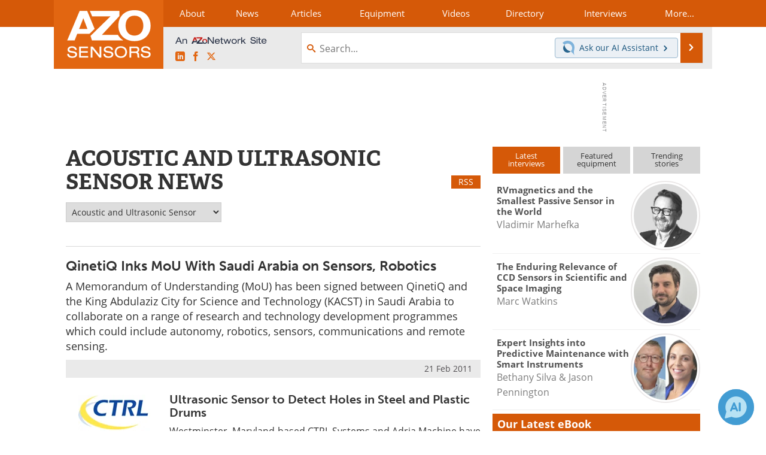

--- FILE ---
content_type: text/html; charset=utf-8
request_url: https://www.azosensors.com/news-category.aspx?CatID=4&page=24
body_size: 19016
content:


<!DOCTYPE html>
<html lang="en" itemscope itemtype="http://schema.org/WebPage">
<head>
<link rel="preconnect" href="https://use.typekit.net" />
<link rel="preconnect" href="https://p.typekit.net" />
<link rel="preconnect" href="https://securepubads.g.doubleclick.net" />
<link rel="preconnect" href="https://www.googletagmanager.com" /><meta charset="utf-8" /><meta http-equiv="X-UA-Compatible" content="IE=edge" /><meta name="viewport" content="width=device-width, initial-scale=1, minimum-scale=1" /><title>
	Acoustic and Ultrasonic Sensor | News, Research - Page 24 - Page 24
</title>
<meta itemprop="name" content="Acoustic and Ultrasonic Sensor | News, Research - Page 24 - Page 24" />
<meta name="twitter:card" content="summary" />
<meta name="twitter:site" content="@AZoSensors" />
<meta name="twitter:title" content="Acoustic and Ultrasonic Sensor | News, Research - Page 24 - Page 24" />
<meta name="twitter:image:src" content="https://www.azosensors.com/themes/Standard/images/full_site_logo.png" />
<meta property="og:title" content="Acoustic and Ultrasonic Sensor | News, Research - Page 24 - Page 24" />
<meta property="og:type" content="website" />
<meta property="og:image" content="https://www.azosensors.com/themes/Standard/images/full_site_logo.png" />
<meta property="og:url" content="https://www.azosensors.com/news-category.aspx?CatID=4&amp;page=24" />
<meta property="og:site_name" content="AZoSensors" />
<meta property="fb:app_id" content="191285697581963" />
<meta name="referrer" content="unsafe-url" /><meta name="robots" content="noindex, follow" />
<link rel="canonical" href="https://www.azosensors.com/news-category.aspx?CatID=4&amp;page=24" /><link rel="stylesheet" href="https://use.typekit.net/vjt7ayk.css" media="print" onload="this.media='all'; this.onload=null;">

    <script type="text/javascript">
        window.g_cmpKind = 2;
        window.g_isIabTcfInUse = false;
        window.g_isIabGppInUse = false;
        window.bStrictCookies = undefined;
        window.g_cookiePolicyStatus = undefined;
        window.g_havePublishable = false;
        window.g_enableAnalytics = true;
        window.bRecordClientView = false;
        window.g_fetchPromotedItem = true;
        window.g_contentEmbedPromotedItemEligible = false;
        window.g_analyticsContentType = 'News Category';
        window.g_pageLoadStartOn = new Date();
        window._azoStartScripts = [];
        window.$ = function (fn) {
            if (typeof fn === 'function') { _azoStartScripts.push(fn); }
        };

    </script>

    <link rel="icon" href="/favicon-16x16.png" type="image/png" sizes="16x16" /><link rel="icon" href="/favicon-32x32.png" type="image/png" sizes="32x32" /><link rel="icon" href="/favicon-96x96.png" type="image/png" sizes="96x96" /><link rel="start" title="AZoSensors" href="/" /><link type="application/rss+xml" rel="alternate" title="AZoSensors (RSS)" href="https://www.azosensors.com/syndication.axd?format=rss" /><link type="application/atom+xml" rel="alternate" title="AZoSensors (ATOM)" href="https://www.azosensors.com/syndication.axd?format=atom" /><meta http-equiv="content-type" content="text/html; charset=utf-8" />
<script>
  window.googleAnalyticsConfig = {
    'gaCode': 'G-2CVVW0SD30',
    'cookieDomain': 'azosensors.com'
  };
</script>

<script>
  window.zohoPageSenseConfig = {
    'id': '9180d1f8a1a644818e83065fe450cc11'
  };
</script>
<meta name="msvalidate.01" content="F19F0E4C53AF972CB554F2D6E02D6A95" />

<link rel="next" title="Next page" href="/news-category.aspx?CatID=4&amp;page=25" /><link rel="prev" title="Previous page" href="/news-category.aspx?CatID=4&amp;page=23" /><link type="text/css" rel="stylesheet" href="https://www.azosensors.com/bundles/css/desktop/base?v=eqVkLbQF3ETgMdnbFaadtkpIft18270FmKV1DvWxUrc1" />


    <script type="text/javascript">
        //<![CDATA[
        var sSiteRoot = '/';
        var isMobileWebsite = false;
        var isMobileProSupplier = false;
        
        //]]>
    </script>

    
    <script type="text/javascript">

        window.dataLayer = window.dataLayer || [];
        function gtag() { dataLayer.push(arguments); }

        
        
            gtag('consent', 'default', {
                'ad_storage': 'denied',
                'analytics_storage': 'denied',
                'functionality_storage': 'denied',
                'personalization_storage': 'denied',
                'security_storage': 'granted',
                'ad_user_data': 'denied',
                'ad_personalization': 'denied'
            });
        

        function initAnalytics() {
            var config = window.googleAnalyticsConfig;
            if (config) {

                var gtagConfig = {
                    'anonymize_ip': true,
                    'cookie_domain': config.cookieDomain
                };

                if (window.g_analyticsContentType) {
                    gtagConfig['content_group'] = window.g_analyticsContentType;
                }

                

                var a = document.createElement('script');
                a.type = 'text/javascript';
                a.async = true;
                a.src = 'https://www.googletagmanager.com/gtag/js?id=' + config.gaCode;
                var s = document.getElementsByTagName('script')[0];
                s.parentNode.insertBefore(a, s);

                window.dataLayer = window.dataLayer || [];
                window.gtag = function () { dataLayer.push(arguments); };

                window.gtag('js', new Date());
                window.gtag('config', config.gaCode, gtagConfig);
            }
        };

        
            function initPlausible() {

                
                if (!window.googleAnalyticsConfig) {
                    return;
                }

                var plausibleDomain = 'azosensors.com';

                window.plausible = window.plausible || function () {(window.plausible.q = window.plausible.q || []).push(arguments)};

                var a = document.createElement('script');
                a.type = 'text/javascript';
                a.defer = true;
                a.setAttribute('data-domain', plausibleDomain);
                
                a.src = 'https://plausible.io/js/script.manual.js';
                var s = document.getElementsByTagName('script')[0];
                s.parentNode.insertBefore(a, s);

                $(function () {
                    Azom.recordPlausiblePageview();
                });
            }
        

    </script>

    




    <!-- Add To Home -->
    
    <meta name="apple-mobile-web-app-capable" content="no" /><meta name="apple-mobile-web-app-status-bar-style" content="black" /><meta name="apple-mobile-web-app-title" content="Sensors" />
<script type="application/ld+json">
{
  "@context": "http://schema.org",
  "@type": "Organization",
  "name": "AZoSensors",
  "url": "https://www.azosensors.com/",
  "logo": "https://www.azosensors.com/themes/Standard/images/full_site_logo.png",
  "sameAs": [
     "https://www.facebook.com/AZoNetwork",
     "https://twitter.com/AZoSensors"
  ]
}
</script>

<script type="application/ld+json">
{
  "@context": "http://schema.org",
  "@type": "WebSite",
  "name": "AZoSensors",
  "url": "https://www.azosensors.com/",
  "potentialAction": {
     "@type": "SearchAction",
     "target": "https://www.azosensors.com/search.aspx?q={search_term_string}",
     "query-input": "required name=search_term_string"
  }
}
</script>
</head>
<body class="site-body">

    <script type="text/javascript">

        
        var googletag = googletag || {};
        googletag.cmd = googletag.cmd || [];

        window.g_areSiteAdsInitialized = false;
        window.g_displayAdsToRender = [];

        function pushDisplayAd(fn) {
            if (window.g_areSiteAdsInitialized) {
                googletag.cmd.push(fn);
            } else {
                window.g_displayAdsToRender.push(fn);
            }
        }

    </script>

    

        <script async="async" src="https://securepubads.g.doubleclick.net/tag/js/gpt.js"></script>

        <script type='text/javascript'>
        //<![CDATA[
            window._renderedAdSlots = [];

            var g_dfpTargeting = [
                { k: "site", v: "AZoSensors" }
            ];

            function initSiteAds() {

                
                g_dfpTargeting.push({ k: "hostname", v: window.location.hostname });

                if (!window.g_isTargetingEnabled) {
                    g_dfpTargeting.push({ k: "npa", v: "yes" });
                }

                googletag.cmd.push(function () {

                    googletag.defineSlot('/21677452523/AZo_728x90_1', [[728, 90]], 'div-gpt-AZo_728x90_1').addService(googletag.pubads());
googletag.defineSlot('/21677452523/AZo_Desktop_300x250_1', [[300, 250]], 'div-gpt-AZo_Desktop_300x250_1').addService(googletag.pubads());


                    if (g_dfpTargeting.length) {
                        for (var t = 0; t < g_dfpTargeting.length; t++) {
                            googletag.pubads().setTargeting(g_dfpTargeting[t].k, g_dfpTargeting[t].v);
                        }
                    }

                    
                    
                    if (!window.g_isIabTcfInUse && !g_isIabGppInUse && !window.g_isTargetingEnabled) {
                        
                        googletag.pubads().setPrivacySettings({
                            'restrictDataProcessing': true,
                            'nonPersonalizedAds': true
                        });
                    }
                    
                    googletag.pubads().addEventListener('slotRenderEnded', function (e) { if (typeof Azom === 'undefined') { _renderedAdSlots.push(e); } else { Azom.onAdSlotRendered(e); } });
                    
                    googletag.pubads().enableSingleRequest();
                    googletag.enableServices();

                });

                ////////////////

                if (typeof g_displayAdsToRender !== 'undefined' && g_displayAdsToRender.length) {

                    
                    while (g_displayAdsToRender.length) {

                        

                        
                        var item = g_displayAdsToRender.shift();

                        googletag.cmd.push(item);

                        
                        item = null;
                    }
                }

                ////////////////

                window.g_areSiteAdsInitialized = true;

            }

        //]]>
        </script>
    

    <script type="text/javascript">

        window.g_azoReadCookie = function (name) {
            var nameEQ = name + "=";
            var ca = document.cookie.split(';');
            for (var i = 0; i < ca.length; i++) {
                var c = ca[i];
                while (c.charAt(0) == ' ') c = c.substring(1, c.length);
                if (c.indexOf(nameEQ) == 0) return c.substring(nameEQ.length, c.length);
            }
            return null;
        };

        
            function updateGoogleConsentModeUserPreferences() {

                var cp = typeof BlogEngine === 'object' ? BlogEngine.getVisitorCookieAndPrivacyPreferences() : null;

                var performance = (cp ? cp.performance : window.g_isPerformanceEnabled) ? true : false;
                var functional = (cp ? cp.functional : window.g_isFunctionalEnabled) ? true : false;
                var targeting = (cp ? cp.targeting : window.g_isTargetingEnabled) ? true : false;

                

                gtag('consent', 'update', {
                    'ad_storage': targeting ? 'granted' : 'denied',
                    'analytics_storage': performance ? 'granted' : 'denied',
                    'functionality_storage': functional ? 'granted' : 'denied',
                    'personalization_storage': targeting ? 'granted' : 'denied',
                    'security_storage': 'granted',
                    'ad_user_data': targeting ? 'granted' : 'denied',
                    'ad_personalization': targeting ? 'granted' : 'denied'
                });
            }
        

        function canRunPerformanceAnalytics() {
            
            if ((window.g_enableAnalytics && !g_azoReadCookie('isstffvstr')) || g_azoReadCookie('analytics-on')) {
                return true;
            } else {
                return false;
            }
        }

        if (canRunPerformanceAnalytics() && typeof initPlausible === 'function') {
            initPlausible();
        }

        
        window.g_hasActionsOnConsentsAvailableRun = false;

        function actionsOnConsentsAvailable() {

            if (window.g_hasActionsOnConsentsAvailableRun) {
                return;
            }

            window.g_hasActionsOnConsentsAvailableRun = true;

            var cp = '';

            if (window.g_cmpKind === 2) { 

                cp =
                    (OnetrustActiveGroups.includes('C0002') ? '1' : '0') +  
                    (OnetrustActiveGroups.includes('C0003') ? '1' : '0') +  
                    (OnetrustActiveGroups.includes('C0004') ? '1' : '0');   

            } else {
                cp = g_azoReadCookie('cookiepolicy');
            }

            if (cp && cp.length !== 3) {
                cp = null;
            }

            
            var isCookieBarShown = cp ? false : !!g_azoReadCookie('cookiebarshown');

            var currentCookieNoticeBarStatus = 0;

            function configureCookieNoticeBar() {

                
                if (window.g_cmpKind !== 1) {
                    return;
                }

                
                if (cp) {
                    return;
                }

                var showFullBar = typeof bStrictCookies === 'boolean' && bStrictCookies;
                var newCookieNoticeBarStatus = showFullBar ? 2 : 1;

                

                if (currentCookieNoticeBarStatus === newCookieNoticeBarStatus) {
                    
                    return;
                }

                
                try {
                    var root = document.getElementsByTagName('html')[0];
                    
                    if (root && root.classList) {

                        root.classList.toggle('show-cookie-bar', true);
                        root.classList.toggle('show-cookie-bar-standard', !showFullBar);
                        root.classList.toggle('show-cookie-bar-full', showFullBar);

                        currentCookieNoticeBarStatus = newCookieNoticeBarStatus;
                    }
                } catch (e) {
                    
                }
            }

            var areCookieCategoriesSet = false;

            function evaluateCookiePolicyStatus() {

                if (areCookieCategoriesSet) {
                    return;
                }

                var canSetCookieCategories = false;

                if (window.g_cmpKind !== 1) { 
                    canSetCookieCategories = true;
                } else {

                    
                    canSetCookieCategories =
                        g_cookiePolicyStatus === 1 ||
                        g_cookiePolicyStatus === 2 ||
                        (g_cookiePolicyStatus === 3 && typeof bStrictCookies === 'boolean');

                }

                if (canSetCookieCategories) {

                    if (window.g_cmpKind !== 1) { 
                        window.g_isTargetingEnabled = cp[2] === '1';
                        window.g_isPerformanceEnabled = cp[0] === '1';
                        window.g_isFunctionalEnabled = cp[1] === '1';
                    } else {

                        
                        window.g_isTargetingEnabled =
                            (cp && cp[2] === '1') ||
                            (!bStrictCookies && !cp && isCookieBarShown);

                        window.g_isPerformanceEnabled =
                            (cp && cp[0] === '1') ||
                            (!bStrictCookies && !cp && isCookieBarShown);

                        window.g_isFunctionalEnabled =
                            (cp && cp[1] === '1') ||
                            (!bStrictCookies && !cp && isCookieBarShown);

                    }

                    areCookieCategoriesSet = true;

                    

                    
                        updateGoogleConsentModeUserPreferences();
                    

                    

                    
                    if (canRunPerformanceAnalytics()) {
                        initAnalytics();
                    }

                    
                    if (typeof initSiteAds === 'function') {
                        initSiteAds();
                    }

                    $(function() {

                        
                        BlogEngine.loadPerformanceScripts();

                        
                        if (bRecordClientView && typeof contentViewData !== 'undefined') {
                            
                            Azom.recordClientView();
                        } else {
                            
                        }

                        
                        Azom.checkInboundDetails();
                    });
                }
            }

            function evaluateGeoLocation(location) {

                

                var country = '';
                var region = '';

                if (window.g_cmpKind === 2) {
                    var otLocationData = OneTrust.getGeolocationData();
                    country = !otLocationData ? '' : (otLocationData.country || '').toString().toUpperCase();
                    region = !otLocationData ? '' : (otLocationData.state || '').toString().toUpperCase();
                } else if (location) {
                    country = (location.country || '').toString().toUpperCase();
                    region = (location.region || '').toString().toUpperCase();
                } else {
                    country = (g_azoReadCookie('azocountry') || '').toString();
                }


                if (typeof country === 'string' && country.length === 2) {

                    window.g_countryCode = country.toUpperCase();
                    window.g_regionCode = region.toUpperCase();

                    
                    

                    window.bStrictCookies = window.g_countryCode === 'DE';

                    

                    if (window.g_cmpKind === 1) { 

                        $(function () {
                            Azom.createCookie("azocountry", country, 0);
                            BlogEngine.initCookieNoticeBar();
                        });

                    }

                }

                
                configureCookieNoticeBar();

                
                evaluateCookiePolicyStatus();

            }

            function onGetCountryProblem() {
                

                
                window.bStrictCookies = true;

                evaluateCookiePolicyStatus();
            }

            function lookupCountryIfNeeded() {

                if (window.g_cmpKind !== 1) { 
                    return;
                }

                if (window.g_countryCode) {
                    
                }
                if (!window.g_countryCode) {
                    
                    if (typeof fetch === 'undefined') {
                        
                        onGetCountryProblem();
                    } else {
                        fetch('/cdn-cgi/trace')
                            .then(function (resp) { return resp.text(); })
                            .then(function (data) {
                                var foundCountry = false;
                                if (!data || typeof data !== 'string') {
                                    
                                } else {
                                    var match = data.match(/\bloc=([a-z]{2})/i);
                                    if (!match || !match.length || match.length < 2) {
                                        
                                    } else {
                                        foundCountry = true;
                                        evaluateGeoLocation({ country: match[1], region: null });
                                        
                                    }
                                }

                                if (!foundCountry) {
                                    onGetCountryProblem();
                                }
                            })
                            .catch(function (error) {
                                
                                onGetCountryProblem();
                            });
                    }
                }
            }

            /////////////////

            

            if (window.g_cmpKind === 1) {

                if (cp) {
                    window.g_cookiePolicyStatus = 1;
                } else if (!isCookieBarShown) {
                    window.g_cookiePolicyStatus = 2;
                } else {
                    window.g_cookiePolicyStatus = 3;
                }

                
            }

            evaluateGeoLocation(null);

            lookupCountryIfNeeded();

        } 

    </script>

    

        <script>
            
        </script>

        <script>
            
        </script>

        
        <script src="https://cdn-ukwest.onetrust.com/scripttemplates/otSDKStub.js" async type="text/javascript" charset="UTF-8" data-domain-script="8480e383-8f4d-4149-bf14-2277128cacaf" ></script>
        <script type="text/javascript">
            window.g_isOneTrustAvailable = false;
            window.g_areInitialOneTrustConsentsAvailable = false;
            window.g_oneTrustRequireBannerInteraction = false;
            function OptanonWrapper() {
                if (!window.g_isOneTrustAvailable) {
                    window.g_isOneTrustAvailable = true;

                    if (typeof window.__tcfapi === 'function') {
                        window.g_isIabTcfInUse = true;
                        
                    }

                    if (typeof window.__gpp === 'function') {
                        window.g_isIabGppInUse = true;
                    }

                    
                }
                

                if (window.g_areInitialOneTrustConsentsAvailable) {
                    $(function () {
                        BlogEngine.onOneTrustConsentsUpdated();
                    });
                } else {

                    $(function () {
                        var isBoxClosed = !!Azom.readCookie('OptanonAlertBoxClosed');
                        if (!window.g_areInitialOneTrustConsentsAvailable) {

                            
                            var isBannerOverlayVisible = $('.ot-fade-in').is(':visible');
                            var areConsentsAvailableForProcessing = !isBannerOverlayVisible || isBoxClosed;
                            if (!areConsentsAvailableForProcessing) {
                                window.g_oneTrustRequireBannerInteraction = true;
                            } else {
                                window.g_areInitialOneTrustConsentsAvailable = true;
                                
                                window.setTimeout(actionsOnConsentsAvailable, 1);
                            }
                        }
                    });

                }
            }
        </script>
        

    

    

    

    

    

    <div id="body-wrap">

        <div class="container main-content-left">
            <form method="post" action="/news-category.aspx?CatID=4&amp;page=24" id="aspnetForm">
<div class="aspNetHidden">
<input type="hidden" name="__VIEWSTATE" id="__VIEWSTATE" value="Sl1z/eVK+JpIY/CvpYaDcqMrAhCreTlNlInozLmCBgJ4YIby4iNzRPAUCD/GeboACZFrruyjkt90qGrHDEEhhgrGAfr6SWO8Ren1Ry4En0lKvB62rJRvsIYBXHtZgizv6Rnn4w46knmnlVOHx6GVxAI2AlKhb9YzM/EiMzNRScQcQgSDV/JCDcZnOsKQI960jPlu/U1HOjeB9noN53u+kTSvaXU=" />
</div>

<div class="aspNetHidden">

	<input type="hidden" name="__VIEWSTATEGENERATOR" id="__VIEWSTATEGENERATOR" value="69BB707D" />
	<input type="hidden" name="__EVENTVALIDATION" id="__EVENTVALIDATION" value="[base64]/N9FQdnmZlGrWYboOX6ixyIC3B/s0aG9JI9n7xnCa3XG/PLwrvrh8prlItiYcje1yO7RqB3xfL/yZ583fwEraE+xDCp1WyOhxpMrANdT+0q3LbL31oW1FG1i6Bvum/DkJlK3vwtYASrck73GvyxqfpWCRln9S96aTiGuNm7y5En+VdY0zoDzzaKQsrk/wb4hBGCdHNLwEikPpop1Otnraj5Qlp/IM47cmnNJcFwAlvcm4CHVj9sWUs1fe278ufeLxa/9ATLt0ttC5fZc2cXg+MhiYjShv0dGCrhUz4tb5xV7Fex09a9Rj0p/+FSXEbYO1t1OcJ0dDNjDgmkDyJgGP1g0fOmM6fKiaqgwE+jQWIsWjM21sgISSnO8qhMbvTXG7s5eO1Hng+Q9f9bo014W60eVLyAKwLutB/u9+2L2rbTpyIyDarnf/DJ5n0CenXP8QzpDJScS6gGnqDzYSyP4d0Q3HLlIwIXlSSQ8AlawUpJVbNVTfWki68hrQZrq3fKRAMtKT/voZs7qriQ4AE6ddA+ar3qp9EAet3geBi9Exq+9DjJP99kRCGzw0J82TyqA7/77tKaygSfaVVgeN87vd/9/szFcWgIbcYs5rmiwNyi+hkucl6eXygob+NOqT8kdhBwowLd3cwOZKjCA==" />
</div>

                <div class='overlay-content-wrapper'>
                    <div id='social-login-overlay-simple-container'></div>
                    <div id='social-login-overlay-full-container' class='mfp-with-anim'></div>
                </div>

                <header>
                    <a class="skip-link sr-only sr-only-focusable" href="#main">Skip to content</a>
                    <nav class="main-menu container menu-container">

                        <div class="logo col-sm-2 col-xs-12">
                            <a href="/">
                                <img class="img-responsive center-block" src="https://www.azosensors.com/themes/Standard/images/azosensors_logo_v3.png" alt="AZoSensors" /></a>
                        </div>

                        <div class="nav-right col-sm-10 col-xs-12">
                            <ul class="menu">
                                <li><a href="/aboutus.aspx"><span>About</span></a></li>
                                <li><a href="/news-index.aspx"><span>News</span></a></li>
                                <li><a href="/articles.aspx"><span>Articles</span></a></li>
                                <li><a href="/equipment-index.aspx"><span>Equipment</span></a></li>
                                <li><a href="/videos-index.aspx"><span>Videos</span></a></li>
                                <li><a href="/directory.aspx"><span>Directory</span></a></li>
                                <li><a href="/interviews.aspx"><span>Interviews</span></a></li>
                                <li class="hidden-xs"><a class="moremenu">More...</a></li>

                                <li class="hidden-sm hidden-md hidden-lg"><a href="/book-index.aspx"><span>Books</span></a></li>
                                <li class="hidden-sm hidden-md hidden-lg"><a href="/advertise"><span>Advertise</span></a></li>
                                <li class="hidden-sm hidden-md hidden-lg"><a href="/contact.aspx"><span>Contact</span></a></li>
                                <li class="hidden-sm hidden-md hidden-lg"><a href="/newsletters/"><span>Newsletters</span></a></li>
                                <li class="hidden-sm hidden-md hidden-lg"><a href="/search.aspx"><span>Search</span></a></li>
                                <li class="hidden-sm hidden-md hidden-lg"><a href="/journals-index.aspx"><span>Journals</span></a></li>
                                <li class="hidden-sm hidden-md hidden-lg mobile-menu-profile-become-member">
                                    <a href="/azoprofile/login/" onclick="return AZoProfileUtils.showAZoProfileLoginFullOverlay(null);" class="login-signup"><span>Become a Member</span></a>
                                </li>
                            </ul>

                        <div class="sub-menu col-xs-12" aria-role="nav">
                            <ul class="mobile-main serif hidden-xs">
                                <li><a href="/book-index.aspx"><span>Books</span></a></li>
                                <li><a href="/advertise"><span>Advertise</span></a></li>
                                <li><a href="/contact.aspx"><span>Contact</span></a></li>
                                <li><a href="/newsletters/"><span>Newsletters</span></a></li>
                                <li><a href="/journals-index.aspx"><span>Journals</span></a></li>
                                <li><a href="/search.aspx"><span>Search</span></a></li>
                                <li class="mobile-menu-profile-become-member">
                                    <a href="/azoprofile/login/" onclick="return AZoProfileUtils.showAZoProfileLoginFullOverlay(null);" class="login-signup"><span>Become a Member</span></a>
                                </li>
                            </ul>
                        </div>

                            
                            <div class="col-xs-12 user-menu">
                                <div class="row">
                                    <div class="menu-top-left hidden-xs clearfix">
                                        <a class="an-azonetwork-site" href="/suppliers.aspx?SupplierID=4685"><img src="https://www.azosensors.com/images/an-azonetwork-site.svg" alt="An AZoNetwork Site" width="158" height="16" /></a>
                                        <div class="top-social-icons">
                                            <ul class="social">
                                                <li class="linkedin"><a href="https://www.linkedin.com/company/azosensors/" aria-label="AZoSensors LinkedIn page">
                                                    <span aria-hidden="true" class="icon-linkedin"></span>
                                                    <span class="sr-only">LinkedIn</span>
                                                </a></li>
                                                <li class="facebook"><a href="https://www.facebook.com/AZoNetwork" aria-label="AZoNetwork Facebook page">
                                                    <span aria-hidden="true" class="icon-facebook"></span>
                                                    <span class="sr-only">Facebook</span>
                                                </a></li>
                                                <li class="twitter"><a href="https://twitter.com/AZoSensors" aria-label="AZoSensors X page">
                                                    <span aria-hidden="true" class="icon-twitter-x"></span>
                                                    <span class="sr-only">X</span>
                                                </a></li>
                                            </ul>
                                        </div>
                                        
                                        
                                    </div>
                                    <div class="col-sm-7 col-xs-12 menu-top-right">
                                        <div class="search-input-group">
                                            <div class="menu-global-search">
                                                <span class="icon-search"></span>
                                                <input aria-labelledby="searchLabel" type="search" id="globalSearchField" class="form-control searchfield" placeholder="Search..." maxlength="200" onfocus="BlogEngine.searchClear('')" onblur="BlogEngine.searchClear('')" onkeypress="return BlogEngine.searchKeyPress(event,'globalSearchField', '', null)" value="" />
                                            </div>
                                            <div class="menu-top-azthena">
                                                <a class="open-azthena clearfix">
                                                    <svg xmlns="http://www.w3.org/2000/svg" viewBox="0 0 144.229 169.55" role="img" style="enable-background:new 0 0 144.2287 169.55" xml:space="preserve">
                                                        <title>Chat with our AI Assistant</title><path d="M23.48 49c-9.76 9.76-15.8 23.24-15.8 38.13 0 29.77 24.14 53.91 53.91 53.91 14.89 0 28.37-6.04 38.13-15.79-39.85-4.79-71.45-36.39-76.24-76.24V49z" style="fill:#28658e"/><path d="M141.6 101.53c3.87-14.41 7.12-50.5-18.4-76.02C89.18-8.51 34.02-8.51 0 25.52L23.48 49c9.76-9.76 23.23-15.79 38.12-15.79 29.77 0 53.91 24.14 53.91 53.91 0 14.89-6.03 28.37-15.79 38.12l20.52 20.52 23.79 23.79s-14.44-23.33-2.43-68.02z" style="fill:#7fb3db"/></svg>
                                                    <span class="ask-azthena"><span class="ask-azthena-text-line">Ask our</span> <span class="ask-azthena-text-line">AI Assistant <span aria-hidden="true" class="icon-arrow-right"></span></span></span>
                                                </a>
                                            </div>
                                            <div class="input-group-addon search-btn-wrap">
                                                <button class="search-btn" onclick="return BlogEngine.search('globalSearchField');" onkeypress="return BlogEngine.search('globalSearchField');">
                                                    <span aria-hidden="true" class="icon-arrow-right"></span>
                                                    <span id="searchLabel" class="sr-only">Search</span>
                                                </button>
                                            </div>
                                        </div>
                                    </div>

                                </div>
                            </div>

                            <a class="moremenu mobile-menu visible-xs-block">
                                <span aria-hidden="true" class="icon-list"></span>
                                <span class="sr-only">Menu</span>
                            </a>

                        </div>

                    </nav>
                </header>

                
                    <div class="clearfix">
                        
                        <div class="banner-ad hidden-xs col-sm-12">
                            <div id="widgetzone_siteVeryTopV3" class="widgetzone clearfix"><section class="widget dfpad clearfix" id="widget622c0e27-8db6-42a3-8a81-aadf291437b8"><div class='div-gpt-wrap-728x90'><div id='div-gpt-AZo_728x90_1' class='div-gpt-728x90'>
<script type='text/javascript'>
pushDisplayAd(function(){
    googletag.display('div-gpt-AZo_728x90_1');
});
</script>
</div></div>

</section></div>
                        </div>
                    </div>
                

                <main id="main" tabindex="-1" class="main-container col-xs-12 col-md-8">

                    


    <div class="with-rss-btn">
        <h1 class="firstel">Acoustic and Ultrasonic Sensor News </h1>
        <a id="hypRss" class="rss-btn no-transition" href="/syndication.axd?news-cat=4">RSS</a>
    </div>

    
    <div class="content-category-selector">
        <select name="ctl00$cphBody$newsCategorySelector$ddlContentCategorySelector" id="ddlContentCategorySelector" title="Select a News Category">
	<option value="0" data-category-url="/news-index.aspx">All News</option>
	<option value="5" data-category-url="/news-category.aspx?CatID=5">Acceleration and Vibration Sensor</option>
	<option value="33" data-category-url="/news-category.aspx?CatID=33">Accelerometer</option>
	<option selected="selected" value="4" data-category-url="/news-category.aspx?CatID=4">Acoustic and Ultrasonic Sensor</option>
	<option value="9" data-category-url="/news-category.aspx?CatID=9">Automotive Sensors</option>
	<option value="20" data-category-url="/news-category.aspx?CatID=20">Biosensors</option>
	<option value="23" data-category-url="/news-category.aspx?CatID=23">Chemical Sensor</option>
	<option value="30" data-category-url="/news-category.aspx?CatID=30">Control Systems</option>
	<option value="29" data-category-url="/news-category.aspx?CatID=29">Data Loggers</option>
	<option value="24" data-category-url="/news-category.aspx?CatID=24">Earth Science and Sensing</option>
	<option value="6" data-category-url="/news-category.aspx?CatID=6">Electric and Magnetic Sensor</option>
	<option value="8" data-category-url="/news-category.aspx?CatID=8">Energy Sensor</option>
	<option value="1" data-category-url="/news-category.aspx?CatID=1">Environmental Monitoring Sensor</option>
	<option value="2" data-category-url="/news-category.aspx?CatID=2">Fire Monitoring Sensor</option>
	<option value="7" data-category-url="/news-category.aspx?CatID=7">Flow Sensor</option>
	<option value="21" data-category-url="/news-category.aspx?CatID=21">Gas Sensor</option>
	<option value="14" data-category-url="/news-category.aspx?CatID=14">Gyroscopes</option>
	<option value="26" data-category-url="/news-category.aspx?CatID=26">Humidity Sensor</option>
	<option value="27" data-category-url="/news-category.aspx?CatID=27">Light / Image Sensor</option>
	<option value="31" data-category-url="/news-category.aspx?CatID=31">Magnetic Sensors</option>
	<option value="10" data-category-url="/news-category.aspx?CatID=10">Manufacturing / Automation</option>
	<option value="11" data-category-url="/news-category.aspx?CatID=11">Medical Sensor</option>
	<option value="37" data-category-url="/news-category.aspx?CatID=37">Meteorology</option>
	<option value="22" data-category-url="/news-category.aspx?CatID=22">Motion Sensor</option>
	<option value="34" data-category-url="/news-category.aspx?CatID=34">Optical Sensors </option>
	<option value="13" data-category-url="/news-category.aspx?CatID=13">Position Sensor</option>
	<option value="19" data-category-url="/news-category.aspx?CatID=19">Pressure Sensor</option>
	<option value="25" data-category-url="/news-category.aspx?CatID=25">Robotics and Automation Sensor</option>
	<option value="18" data-category-url="/news-category.aspx?CatID=18">Seismic Sensor</option>
	<option value="32" data-category-url="/news-category.aspx?CatID=32">Sensors General </option>
	<option value="12" data-category-url="/news-category.aspx?CatID=12">Signal Processing</option>
	<option value="17" data-category-url="/news-category.aspx?CatID=17">Strain Sensor</option>
	<option value="28" data-category-url="/news-category.aspx?CatID=28">Temperature Sensors</option>
	<option value="15" data-category-url="/news-category.aspx?CatID=15">Thickness Sensor</option>
	<option value="16" data-category-url="/news-category.aspx?CatID=16">Vibration Sensor</option>

</select>
    </div>

    <div id="ctl00_cphBody_ItemList1_posts" class="posts first-item-larger">

<div class="row">
    
    <div class="col-xs-12">
        <h3>
            <a href="/news.aspx?newsID=2256">QinetiQ Inks MoU With Saudi Arabia on Sensors, Robotics</a>
        </h3>
        <p class="hidden-xs item-desc">A Memorandum of Understanding (MoU) has been signed between QinetiQ and the King Abdulaziz City for Science and Technology (KACST) in Saudi Arabia to collaborate on a range of research and technology development programmes which could include autonomy, robotics, sensors, communications and remote sensing.</p>
    </div>
</div>

<div class="row">
    <div class="article-meta col-xs-12">
        
        <span class="article-meta-date">
            21 Feb 2011
        </span>
    </div>
</div>

<div class="row">
    
    <div class="col-xs-3">
        
            <div class='thumb small-thumb thumb-right'>
                <a href="/news.aspx?newsID=2237"><img title="Ultrasonic Sensor to Detect Holes in Steel and Plastic Drums" alt="Ultrasonic Sensor to Detect Holes in Steel and Plastic Drums" src="https://www.azosensors.com/images/news/NewsThumbImage_2237.png" /></a>
            </div>
        
    </div>
    
    <div class="col-xs-9">
        <h3>
            <a href="/news.aspx?newsID=2237">Ultrasonic Sensor to Detect Holes in Steel and Plastic Drums</a>
        </h3>
        <p class="hidden-xs item-desc">Westminster, Maryland-based CTRL Systems and Adria Machine have been given the US Department of Transportation (DOT) approval for the leak detection system customized specifically to detect holes 10/1000th of an inch in drums fabricated from steel and plastic.</p>
    </div>
</div>

<div class="row">
    <div class="article-meta col-xs-12">
        
            <span class="article-meta-author">
                From <a href="/Suppliers.aspx?SupplierID=2404">CTRL Systems, Inc.</a>
            </span>
        
        <span class="article-meta-date">
            19 Feb 2011
        </span>
    </div>
</div>

<div class="row">
    
    <div class="col-xs-3">
        
            <div class='thumb small-thumb thumb-right'>
                <a href="/news.aspx?newsID=2218"><img title="Headset Enhances Communications with Voice Alerts" alt="Headset Enhances Communications with Voice Alerts" src="https://www.azosensors.com/images/news/NewsThumbImage_2218.jpg" /></a>
            </div>
        
    </div>
    
    <div class="col-xs-9">
        <h3>
            <a href="/news.aspx?newsID=2218">Headset Enhances Communications with Voice Alerts</a>
        </h3>
        <p class="hidden-xs item-desc">Plantronics has launched the Voyager PRO UC Bluetooth headset that makes communications easy for mobile users by combining voice presence across multiple smart phones and PC–based soft phones.</p>
    </div>
</div>

<div class="row">
    <div class="article-meta col-xs-12">
        
        <span class="article-meta-date">
            16 Feb 2011
        </span>
    </div>
</div>

<div class="row">
    
    <div class="col-xs-3">
        
            <div class='thumb small-thumb thumb-right'>
                <a href="/news.aspx?newsID=2133"><img title="MEMS Sensors Offers Less Invasive Patient Monitoring" alt="MEMS Sensors Offers Less Invasive Patient Monitoring" src="https://www.azosensors.com/images/news/NewsThumbImage_2133.jpg" /></a>
            </div>
        
    </div>
    
    <div class="col-xs-9">
        <h3>
            <a href="/news.aspx?newsID=2133">MEMS Sensors Offers Less Invasive Patient Monitoring</a>
        </h3>
        <p class="hidden-xs item-desc">CardioMEMS, has launched an accelerator that monitors heart patients. </p>
    </div>
</div>

<div class="row">
    <div class="article-meta col-xs-12">
        
            <span class="article-meta-author">
                From <a href="/Suppliers.aspx?SupplierID=3106">Abbott Cardiovascular</a>
            </span>
        
        <span class="article-meta-date">
            9 Feb 2011
        </span>
    </div>
</div>

<div class="row">
    
    <div class="col-xs-12">
        <h3>
            <a href="/news.aspx?newsID=2128">Acoustic Sensors in Oscilloscope Adapters to Monitor Vibrations</a>
        </h3>
        <p class="hidden-xs item-desc">The PS4224-IEPE 20MHz 12bit two-channel PC oscilloscope adapter from Saelig can be deployed with an accelerometer or microphone to monitor vibrations and audio waveforms.</p>
    </div>
</div>

<div class="row">
    <div class="article-meta col-xs-12">
        
            <span class="article-meta-author">
                From <a href="/Suppliers.aspx?SupplierID=2260">Saelig Company, Inc.</a>
            </span>
        
        <span class="article-meta-date">
            9 Feb 2011
        </span>
    </div>
</div>

<div class="row">
    
    <div class="col-xs-3">
        
            <div class='thumb small-thumb thumb-right'>
                <a href="/news.aspx?newsID=2021"><img title="Acoustic Sensors for Boundary Protection" alt="Acoustic Sensors for Boundary Protection" src="https://www.azosensors.com/images/news/NewsThumbImage_2021.jpg" /></a>
            </div>
        
    </div>
    
    <div class="col-xs-9">
        <h3>
            <a href="/news.aspx?newsID=2021">Acoustic Sensors for Boundary Protection</a>
        </h3>
        <p class="hidden-xs item-desc">A student team belonging to the USC Viterbi School of Engineering was awarded a prize for the Best Paper at the IEEE Homeland Security Conference that was held in November 2010, for a perimeter protection system that they created.</p>
    </div>
</div>

<div class="row">
    <div class="article-meta col-xs-12">
        
        <span class="article-meta-date">
            29 Jan 2011
        </span>
    </div>
</div>

<div class="row">
    
    <div class="col-xs-12">
        <h3>
            <a href="/news.aspx?newsID=1882">Fly Inspired Wireless Sensor Network</a>
        </h3>
        <p class="hidden-xs item-desc">A new study reveals that the fly arranges the hair-like structures of its nervous system to feel and hear. That method now serves as a model for refining wireless sensor networks, among other computer applications.</p>
    </div>
</div>

<div class="row">
    <div class="article-meta col-xs-12">
        
        <span class="article-meta-date">
            17 Jan 2011
        </span>
    </div>
</div>

<div class="row">
    
    <div class="col-xs-12">
        <h3>
            <a href="/news.aspx?newsID=1697">Gunshot Sensors Installed in Birmingham UK</a>
        </h3>
        <p class="hidden-xs item-desc">For the first time ever in the UK, sensors that alert police to the exact location of gunshots were installed. West Midlands Police has installed dozens of the ‘ShotSpotter’ sensors in north-west Birmingham in a bid to combat gun crime in the city.</p>
    </div>
</div>

<div class="row">
    <div class="article-meta col-xs-12">
        
        <span class="article-meta-date">
            9 Dec 2010
        </span>
    </div>
</div>

<div class="row">
    
    <div class="col-xs-3">
        
            <div class='thumb small-thumb thumb-right'>
                <a href="/news.aspx?newsID=1617"><img title="Noise Sensors to Check Owl Causalities in Norfolk" alt="Noise Sensors to Check Owl Causalities in Norfolk" src="https://www.azosensors.com/images/news/NewsThumbImage_1617.jpg" /></a>
            </div>
        
    </div>
    
    <div class="col-xs-9">
        <h3>
            <a href="/news.aspx?newsID=1617">Noise Sensors to Check Owl Causalities in Norfolk</a>
        </h3>
        <p class="hidden-xs item-desc">Norfolk will get new noise sensors installed on the roads to reduce the number of owl deaths caused by traffic. The Hawk and Owl Trust, located in Fakenham, is finding black spots where barn owls are hit and killed by vehicles.</p>
    </div>
</div>

<div class="row">
    <div class="article-meta col-xs-12">
        
        <span class="article-meta-date">
            30 Nov 2010
        </span>
    </div>
</div>

<div class="row">
    
    <div class="col-xs-3">
        
            <div class='thumb small-thumb thumb-right'>
                <a href="/news.aspx?newsID=1615"><img title="Gilbert to Get Occupancy Sensor and Other Energy-Saving Upgrades" alt="Gilbert to Get Occupancy Sensor and Other Energy-Saving Upgrades" src="https://www.azosensors.com/images/news/NewsThumbImage_1615.jpg" /></a>
            </div>
        
    </div>
    
    <div class="col-xs-9">
        <h3>
            <a href="/news.aspx?newsID=1615">Gilbert to Get Occupancy Sensor and Other Energy-Saving Upgrades</a>
        </h3>
        <p class="hidden-xs item-desc">The Gilbert Public Schools board has entered into a contract with the Phoenix-based Climatec Building Technologies Group to perform energy-saving upgrades for numerous buildings and 39 schools in the Gilbert district. </p>
    </div>
</div>

<div class="row">
    <div class="article-meta col-xs-12">
        
        <span class="article-meta-date">
            30 Nov 2010
        </span>
    </div>
</div></div>


    <div class="site-paging">
        <ul>
            <li><a href="/news-category.aspx?CatID=4&amp;page=23">Previous</a></li><li><a href="/news-category.aspx?CatID=4">1</a></li><li class="paging-dots">...</li><li><a href="/news-category.aspx?CatID=4&amp;page=21">21</a></li><li><a href="/news-category.aspx?CatID=4&amp;page=22">22</a></li><li><a href="/news-category.aspx?CatID=4&amp;page=23">23</a></li><li class="current-page"><span>24</span></li><li><a href="/news-category.aspx?CatID=4&amp;page=25">25</a></li><li><a href="/news-category.aspx?CatID=4&amp;page=26">26</a></li><li><a href="/news-category.aspx?CatID=4&amp;page=27">27</a></li><li><a href="/news-category.aspx?CatID=4&amp;page=25">Next</a></li>
        </ul>
    </div>









                    
                </main>

                
                    <div class="sidebar-container main-sidebar-container col-xs-12 col-md-4">

                        





<div id="widgetzone_CommonSidebarTopV3" class="widgetzone clearfix"></div>

        
            <section class="tab-container col-xs-12">
                <ul class="nav nav-tabs nav-sidebar-tabs" data-tabs="tabs">
                    <li class="active"><a href="#tabs-1" data-toggle="tabs">Latest<br />interviews</a></li>
                    <li><a href="#tabs-2" data-toggle="tabs">Featured<br />equipment</a></li>
                    <li><a href="#tabs-3" data-toggle="tabs">Trending<br />stories</a></li>
                </ul>
                <div class="tab-content">
                    <div id="tabs-1" class="tab-pane active interviews-container col-xs-12">
                      <div id="widgetzone_CommonTabsTab1V3" class="widgetzone clearfix"><section class="widget latestinterviews clearfix" id="widget3f94c76d-49b5-41b2-ba5e-a435bed4f530"><article class="article-size-3 interview col-xs-12">
<a href="/article.aspx?ArticleID=3274"><div class="article-title col-xs-9 col-md-8">
<h3>RVmagnetics and the Smallest Passive Sensor in the World</h3>
<p class="hidden-sm">Vladimir Marhefka</p>
<p class="visible-sm-block">RVmagnetics&#39; MicroWire technology offers the smallest passive sensor, facilitating deep, internal sensing for advanced applications in aerospace and defense.</p>
</div>
<div class="article-thumb col-xs-3 col-md-4">
<img src="https://www.azosensors.com/images/Article_Thumbs/InterviewImageForArticle_3274_17677985231448691.jpg" alt="RVmagnetics and the Smallest Passive Sensor in the World" />
</div>
</a>
</article>

<article class="article-size-3 interview col-xs-12">
<a href="/article.aspx?ArticleID=3264"><div class="article-title col-xs-9 col-md-8">
<h3>The Enduring Relevance of CCD Sensors in Scientific and Space Imaging</h3>
<p class="hidden-sm">Marc Watkins</p>
<p class="visible-sm-block">CCDs are vital for high-performance imaging, delivering exceptional sensitivity and reliability in scientific research and space exploration applications.</p>
</div>
<div class="article-thumb col-xs-3 col-md-4">
<img src="https://www.azosensors.com/images/Article_Thumbs/InterviewImageForArticle_3264_17646862713308806.jpg" alt="The Enduring Relevance of CCD Sensors in Scientific and Space Imaging" />
</div>
</a>
</article>

<article class="article-size-3 interview col-xs-12">
<a href="/article.aspx?ArticleID=3257"><div class="article-title col-xs-9 col-md-8">
<h3>Expert Insights into Predictive Maintenance with Smart Instruments</h3>
<p class="hidden-sm">Bethany Silva &amp; Jason Pennington</p>
<p class="visible-sm-block">Discover how predictive maintenance is driving smarter, data-based decisions.</p>
</div>
<div class="article-thumb col-xs-3 col-md-4">
<img src="https://www.azosensors.com/images/Article_Thumbs/InterviewImageForArticle_3257_17611470917816865.jpg" alt="Expert Insights into Predictive Maintenance with Smart Instruments" />
</div>
</a>
</article>

</section><section class="widget recentindustryfocuses clearfix" id="widgetfd6dcb4c-18c2-499b-a3a7-8f7836bca0b6"><h2 class="widget-top">Our Latest eBook</h2><article class="article-size-3 interview col-xs-12">
<a href="/industry-focus/biosensors-ebook-2026"><div class="article-thumb col-xs-3 col-md-4">
<img src="https://www.azosensors.com/images/industryfocuses/PromotionForIndustryFocus_17_17684766336305303.jpg" alt="Biosensors" />
</div>
<div class="article-title col-xs-9 col-md-8">
<h3>Biosensors</h3>
<p class="always-visible-widget-paragraph">Biosensors detect biological responses. In this eBook, we unpick how they work, where they work, and how they are changing everything from environmental monitoring to wearable tech.</p>
</div>
</a>
</article>
</section><section class="widget featuredarticles clearfix" id="widget8b1db0bf-83b9-4536-986d-05e1489b3fdd"><h2 class="widget-top">FeaturedArticles</h2><article class="article-size-3 col-xs-12"><div class="article-thumb col-xs-4 col-md-5"><a href="/article.aspx?ArticleID=3276"><img src="https://www.azosensors.com/images/Article_Thumbs/ThumbForArticle_3276_17684877976192380.jpg" alt="Could Health Tracking Cause More Harm than Good?" /></a></div><div class="article-title col-xs-8 col-md-7"><h3><a href="/article.aspx?ArticleID=3276">Could Health Tracking Cause More Harm than Good?</a></h3><p class="visible-sm-block">Health tracking technologies offer insights into wellbeing but may also cause anxiety and data misinterpretation. Evaluating their impact is critical.</p></div></article><article class="article-size-3 col-xs-12"><div class="article-thumb col-xs-4 col-md-5"><a href="/article.aspx?ArticleID=3272"><img src="https://www.azosensors.com/images/Article_Thumbs/ThumbForArticle_3272_17660751434215841.jpg" alt="Viscosity and Temperature Sensors in Lubricant Monitoring" /></a></div><div class="article-title col-xs-8 col-md-7"><h3><a href="/article.aspx?ArticleID=3272">Viscosity and Temperature Sensors in Lubricant Monitoring</a></h3><p class="visible-sm-block">In situ viscosity and temperature sensors are key to effective lubricant monitoring, driving smarter maintenance and improving operational efficiency.</p></div></article><article class="article-size-3 col-xs-12"><div class="article-thumb col-xs-4 col-md-5"><a href="/article.aspx?ArticleID=3275"><img src="https://www.azosensors.com/images/Article_Thumbs/ThumbForArticle_3275_17678768662912641.jpg" alt="Regional Highlight: Sensors in Switzerland" /></a></div><div class="article-title col-xs-8 col-md-7"><h3><a href="/article.aspx?ArticleID=3275">Regional Highlight: Sensors in Switzerland</a></h3><p class="visible-sm-block">Swiss sensor companies specialize in high-precision technologies, driving advancements in industrial automation, medical devices, and environmental monitoring.</p></div></article></section></div>
                    </div><!-- tab 1 -->
                    <div id="tabs-2" class="tab-pane equipment-container col-xs-12">
                      <div id="widgetzone_CommonTabsTab2V3" class="widgetzone clearfix"><section class="widget recentequipment clearfix" id="widgetb657944e-5ed4-4de5-a47b-a5dee6d6ff57"><article class="article-size-3 equipment col-xs-12"><div class="article-thumb col-xs-3 col-md-4"><a href="/equipment-details.aspx?EquipID=2755"><img src="https://www.azosensors.com/images/equipments/EquipmentThumbImage_2755_17630155677629590.png" alt="Cubic Automotive Refrigerant Leakage Monitoring Sensor" /></a></div><div class="article-title col-xs-9 col-md-8"><h3><a href="/equipment-details.aspx?EquipID=2755">Cubic Automotive Refrigerant Leakage Monitoring Sensor</a></h3><p class="visible-sm-block">Cubic&#39;s automotive refrigerant leakage monitoring sensor offers continuous detection, low power, and easy integration to enhance vehicle safety.</p></div><div class="article-meta col-xs-12">  <span class="article-meta-author">    From <a href="/suppliers.aspx?SupplierID=4052">Cubic Sensor and Instrument Co. Ltd</a>  </span></div></article><article class="article-size-3 equipment col-xs-12"><div class="article-thumb col-xs-3 col-md-4"><a href="/equipment-details.aspx?EquipID=2754"><img src="https://www.azosensors.com/images/equipments/EquipmentThumbImage_2754_17623346069124907.png" alt="VRX21 Vibrating Probe for Powders &amp; Bulk Solids" /></a></div><div class="article-title col-xs-9 col-md-8"><h3><a href="/equipment-details.aspx?EquipID=2754">VRX21 Vibrating Probe for Powders &amp; Bulk Solids</a></h3><p class="visible-sm-block">The VRX series from BinMaster combines reliable vibrating probe technology with an LED status indicator for bright point-level alerts.</p></div><div class="article-meta col-xs-12">  <span class="article-meta-author">    From <a href="/suppliers.aspx?SupplierID=3547">BinMaster</a>  </span></div></article><article class="article-size-3 equipment col-xs-12"><div class="article-thumb col-xs-3 col-md-4"><a href="/equipment-details.aspx?EquipID=2750"><img src="https://www.azosensors.com/images/equipments/EquipmentThumbImage_2750_17617373861464088.png" alt="The DDSI Ultrasonic Drip Detect Sensor for Industrial Applications" /></a></div><div class="article-title col-xs-9 col-md-8"><h3><a href="/equipment-details.aspx?EquipID=2750">The DDSI Ultrasonic Drip Detect Sensor for Industrial Applications</a></h3><p class="visible-sm-block">See how the DDSI Drip Detect Sensor enables continuous, maintenance-free drip rate monitoring for industrial and laboratory environments.</p></div><div class="article-meta col-xs-12">  <span class="article-meta-author">    From <a href="/suppliers.aspx?SupplierID=477">Introtek International</a>  </span></div></article>
</section></div>
                    </div><!-- tab 2 -->
                    <div id="tabs-3" class="tab-pane trending-container col-xs-12">
                        <div id="widgetzone_CommonTabsTab3V3" class="widgetzone clearfix"><section class="widget mostpopularcontent clearfix" id="widget5a56cded-0799-4d20-822b-3b28485e34b0"><article class="article-size-3 col-xs-12"><div class="article-thumb col-xs-4 col-md-5"><a href="/news.aspx?newsID=16730" class="common-img-list-img"><img src="https://www.azosensors.com/images/news/ThumbForNews_16730_17682976458334115.jpg" alt="VOC Sensor Uses Micro-Flowers to Track Rice Quality" /><span class="mpc-rank-on-image">1</span></a></div><div class="article-title col-xs-8 col-md-7"><h3><a href="/news.aspx?newsID=16730">VOC Sensor Uses Micro-Flowers to Track Rice Quality</a></h3></div></article><article class="article-size-3 col-xs-12"><div class="article-thumb col-xs-4 col-md-5"><a href="/news.aspx?newsID=16729" class="common-img-list-img"><img src="https://www.azosensors.com/images/news/ThumbForNews_16729_17679521093932414.jpg" alt="Indium Cauliflower Nanoclusters Enhanced with Gold for Effective O3 Detection" /><span class="mpc-rank-on-image">2</span></a></div><div class="article-title col-xs-8 col-md-7"><h3><a href="/news.aspx?newsID=16729">Indium Cauliflower Nanoclusters Enhanced with Gold for Effective O3 Detection</a></h3></div></article><article class="article-size-3 col-xs-12"><div class="article-thumb col-xs-4 col-md-5"><a href="/news.aspx?newsID=16724" class="common-img-list-img"><img src="https://www.azosensors.com/images/news/ThumbForNews_16724_17676946648253352.jpg" alt="Miniaturized GC System Will Enable Rapid Food Quality Checks" /><span class="mpc-rank-on-image">3</span></a></div><div class="article-title col-xs-8 col-md-7"><h3><a href="/news.aspx?newsID=16724">Miniaturized GC System Will Enable Rapid Food Quality Checks</a></h3></div></article><article class="article-size-3 col-xs-12"><div class="article-thumb col-xs-4 col-md-5"><a href="/news.aspx?newsID=16725" class="common-img-list-img"><img src="https://www.azosensors.com/images/news/ThumbForNews_16725_17676989123506245.png" alt="Allegro MicroSystems Sets New Standard for Efficiency in High-Power Systems with Ultra-Low-Loss Isolated Current Sensor" /><span class="mpc-rank-on-image">4</span></a></div><div class="article-title col-xs-8 col-md-7"><h3><a href="/news.aspx?newsID=16725">Allegro MicroSystems Sets New Standard for Efficiency in High-Power Systems with Ultra-Low-Loss Isolated Current Sensor</a></h3></div></article><article class="article-size-3 col-xs-12"><div class="article-thumb col-xs-4 col-md-5"><a href="/news.aspx?newsID=16733" class="common-img-list-img"><img src="https://www.azosensors.com/images/news/ThumbForNews_16733_17684724634792800.jpg" alt="Carbon Sensor Accurately Detects Aluminum in Real Samples" /><span class="mpc-rank-on-image">5</span></a></div><div class="article-title col-xs-8 col-md-7"><h3><a href="/news.aspx?newsID=16733">Carbon Sensor Accurately Detects Aluminum in Real Samples</a></h3></div></article></section></div>
                    </div><!-- tab 3 -->
                </div><!-- tab-content -->
            </section>
        

        

        <div id="widgetzone_CommonSidebarBottomV3" class="widgetzone clearfix"><section class="widget dfpad clearfix" id="widget7c6b7e8b-4a01-491a-b1ab-3e4a03041251"><div id='div-gpt-AZo_Desktop_300x250_1' class='div-gpt-300x250 sponsorer-note-bottom'>
<script type='text/javascript'>
pushDisplayAd(function(){
    googletag.display('div-gpt-AZo_Desktop_300x250_1');
});
</script>
</div>

</section><section class="widget recentarticles clearfix sidebar-sponsored-content col-xs-12" id="widgetc8c1b13a-e74e-47fc-a0f4-0f24e9488562"><h2 class="widget-top">Sponsored Content</h2>

            <article class="article-size-3 col-xs-12">
                <div class="article-title col-xs-12">
                  <h3><a href="/article.aspx?ArticleID=3268">Principles of Thermopile Detectors in Solar Measurement</a></h3>
                </div>
                <div class="article-meta col-xs-12">
                  <span class="article-meta-author">
                        From <a href="/suppliers.aspx?SupplierID=3749">Dexter Research Center, Inc.</a>
                  </span>
                  <span class="article-meta-date">
                    7 Jan 2026
                  </span>
                </div>
            </article>

        


            <article class="article-size-3 col-xs-12">
                <div class="article-title col-xs-12">
                  <h3><a href="/article.aspx?ArticleID=3256">Inside Merit Sensor: The Pressure Technology Powering Modern Medical Devices</a></h3>
                </div>
                <div class="article-meta col-xs-12">
                  <span class="article-meta-author">
                        From <a href="/suppliers.aspx?SupplierID=3993">Merit Sensor</a>
                  </span>
                  <span class="article-meta-date">
                    5 Dec 2025
                  </span>
                </div>
            </article>

        


            <article class="article-size-3 col-xs-12">
                <div class="article-title col-xs-12">
                  <h3><a href="/article.aspx?ArticleID=3259">Enhancing Water Management with Ultrasonic Flood Detection Technology</a></h3>
                </div>
                <div class="article-meta col-xs-12">
                  <span class="article-meta-author">
                        From <a href="/suppliers.aspx?SupplierID=3547">BinMaster</a>
                  </span>
                  <span class="article-meta-date">
                    10 Nov 2025
                  </span>
                </div>
            </article>

        


</section></div>

                            <div class="sidebar-ebook-placeholder"></div>
                        
                    </div>
                

                <!-- output the chat widget -->
                <input type="hidden" name="ctl00$acChat$hdnApiDomain" id="hdnApiDomain" value="https://www.azoscience.com/" />
<input type="hidden" name="ctl00$acChat$hdnWebsiteName" id="hdnWebsiteName" value="AZoSensors" />
<input type="hidden" name="ctl00$acChat$hdnLoginRequiredForAzthenaChat" id="hdnLoginRequiredForAzthenaChat" value="true" />
<div class="chat-launcher-icon">
    <button type="button" aria-label="Chat with Azthena" data-tooltip="Chat with our AI Assistant" data-tooltip-position="left" >
        <img src="https://www.azosensors.com/images/ai-chat-icon.svg" alt="Azthena chat logo" />
    </button>
</div>
<div class="chat-app-container" data-window-maximised="false" style="display:none;">

    <header class="chat-app-header">
        <div class="chat-logo">
            <svg class="" id="azthenaicon" xmlns="http://www.w3.org/2000/svg" viewBox="0 0 786.6 169.55" role="img" focusable="false">
                <title>Azthena logo with the word Azthena</title>
                <g>
                    <g>
                        <path d="m23.48,49c-9.76,9.76-15.8,23.24-15.8,38.13,0,29.77,24.14,53.91,53.91,53.91,14.89,0,28.37-6.04,38.13-15.79-39.85-4.79-71.45-36.39-76.24-76.24h0Z"></path>
                        <path d="m141.6,101.53c3.87-14.41,7.12-50.5-18.4-76.02-34.02-34.02-89.18-34.02-123.2,0l23.48,23.48c9.76-9.76,23.23-15.79,38.12-15.79,29.77,0,53.91,24.14,53.91,53.91,0,14.89-6.03,28.37-15.79,38.12l20.52,20.52,23.79,23.79s-14.44-23.33-2.43-68.02Z"></path>
                        <path d="m247.38,42.42l32.48,70.27h-16.97l-5.31-13.01h-27.59l-5.31,13.01h-16.97l32.48-70.27h7.19Zm-3.54,23.63l-8.75,21.34h17.49l-8.75-21.34h0Z"></path>
                        <path d="m356.84,42.94v3.75l-35.81,52.99h35.81v13.01h-58.61v-3.75l35.19-52.99h-32.9v-13.01s56.32,0,56.32,0Z"></path>
                        <path d="m436,42.94v13.01h-22.28v56.43h-14.37v-56.43h-22.28v-13.01s58.93,0,58.93,0Z"></path>
                        <path d="m474.36,42.94v28.42h32.38v-28.42h14.37v69.75h-14.37v-28.32h-32.38v28.32h-14.47V42.94h14.47Z"></path>
                        <path d="m597.87,71.25v11.76h-30.82v16.87h34.88v12.81h-49.35V42.94h49.35v12.49h-34.88v15.82h30.82Z"></path>
                        <path d="m692.34,42.94v70.27h-5.21l-41.33-42.58v42.06h-14.47V42.42h5.21l41.33,43.21v-42.68h14.47Z"></path>
                        <path d="m754.12,42.42l32.48,70.27h-16.97l-5.31-13.01h-27.59l-5.31,13.01h-16.97l32.48-70.27h7.19Zm-3.54,23.63l-8.75,21.34h17.49l-8.75-21.34h.01Z"></path>
                    </g>
                </g>
            </svg>
        </div>
        <div class="chat-container-actions">
            <button type="button" id="maximise-minimise-button" class="expand-collapse-view" role="button" aria-label="Maximise chat window">
                <!-- maximise icon -->
                <svg class="icon icon-tabler icon-tabler-arrows-maximize" fill="none" height="24" stroke="currentColor" stroke-linecap="round" 
                    stroke-linejoin="round" stroke-width="2" viewBox="0 0 24 24" width="24" xmlns="http://www.w3.org/2000/svg" role="img">
                    <title>Maximise chat window</title>
                    <path d="M0 0h24v24H0z" fill="none" stroke="none"/><polyline points="16 4 20 4 20 8"/><line x1="14" x2="20" y1="10" y2="4"/><polyline points="8 20 4 20 4 16"/><line x1="4" x2="10" y1="20" y2="14"/><polyline points="16 20 20 20 20 16"/><line x1="14" x2="20" y1="14" y2="20"/><polyline points="8 4 4 4 4 8"/><line x1="4" x2="10" y1="4" y2="10"/></svg>
            </button>
            <button type="button" id="hide-chat-window" role="button" aria-label="Hide chat window">
                <svg viewPort="0 0 24 24" version="1.1" role="img"
                    xmlns="http://www.w3.org/2000/svg" width="24" height="24">
                    <title>Hide chat window</title>
                    <line x1="4" y1="20"
                        x2="20" y2="4"
                        stroke-width="2" />
                    <line x1="4" y1="4"
                        x2="20" y2="20"
                        stroke-width="2" />
                </svg>
            </button>
        </div>
        <div class="chat-strapline">
            <p>
                Your AI Powered Scientific Assistant
            </p>
        </div>
    </header>
    <div class="chat-message-container">
        <!-- AI and user messages will go here... -->
        <!-- AI message -->
        <div class="bot-message default-message">

            <div class="bot-icon">
                <svg xmlns="http://www.w3.org/2000/svg" viewBox="0 0 144.23 169.55" focusable="false" role="img">
                    <defs></defs>
                    <g>
                        <path class="azthena-color-3" d="m23.48,49c-9.76,9.76-15.8,23.24-15.8,38.13,0,29.77,24.14,53.91,53.91,53.91,14.89,0,28.37-6.04,38.13-15.79-39.85-4.79-71.45-36.39-76.24-76.24Z"></path>
                        <path class="azthena-color-1" d="m141.6,101.53c3.87-14.41,7.12-50.5-18.4-76.02C89.18-8.51,34.02-8.51,0,25.52l23.48,23.48c9.76-9.76,23.23-15.79,38.12-15.79,29.77,0,53.91,24.14,53.91,53.91,0,14.89-6.03,28.37-15.79,38.12l20.52,20.52,23.79,23.79s-14.44-23.33-2.43-68.02Z"></path>
                    </g>
                </svg>
            </div>

            <div class="bot-message-content">
                <p>Hi, I'm Azthena, you can trust me to find commercial scientific answers from AZoNetwork.com.</p>

                
                <div class="azthena-login-message">
                    <p>To start a conversation, please log into your AZoProfile account first, or create a new account.</p>
                    <p>Registered members can chat with Azthena, request quotations, download pdf's, brochures and subscribe to our related <a id="ctl00_acChat_hypNewsletterContentLink" href="/newsletters/" target="_blank">newsletter content</a>.</p>
                    <div class="azthena-button-container">
                        <button type="button" class="azthena-button azthena-login-button" aria-label="Login">Log in</button>
                    </div>
                </div>
                
            </div>

        </div>
        <!-- AI Terms -->
        <div class="bot-message terms-details">

            <div class="bot-icon">
                <svg xmlns="http://www.w3.org/2000/svg" viewBox="0 0 144.23 169.55" focusable="false" role="img">
                    <defs></defs>
                    <g>
                        <path class="azthena-color-3" d="m23.48,49c-9.76,9.76-15.8,23.24-15.8,38.13,0,29.77,24.14,53.91,53.91,53.91,14.89,0,28.37-6.04,38.13-15.79-39.85-4.79-71.45-36.39-76.24-76.24Z"></path>
                        <path class="azthena-color-1" d="m141.6,101.53c3.87-14.41,7.12-50.5-18.4-76.02C89.18-8.51,34.02-8.51,0,25.52l23.48,23.48c9.76-9.76,23.23-15.79,38.12-15.79,29.77,0,53.91,24.14,53.91,53.91,0,14.89-6.03,28.37-15.79,38.12l20.52,20.52,23.79,23.79s-14.44-23.33-2.43-68.02Z"></path>
                    </g>
                </svg>
            </div>

            <div class="bot-message-content">

               <p>A few things you need to know before we start. <b>Please read and <u>accept</u> to continue.</b></p>
                <ul>
                    <li>
                        Use of “Azthena” is subject to the terms and conditions of use as set out by <a href="https://openai.com/policies/terms-of-use" target="_blank" rel="nofollow noopener">OpenAI</a>.
                    </li>
                    <li>
                        Content provided on any AZoNetwork sites are subject to the site <a href="/terms" target="_blank">Terms &amp; Conditions</a> and <a href="/privacy" target="_blank">Privacy Policy</a>.
                    </li>
                    <li>
                        Large Language Models can make mistakes. Consider checking important information.
                    </li>
                </ul>
                <div class="agree-azthena-container">
                    <input type="checkbox" id="agree-azthena-tips" title="Required to continue" /><label for="agree-azthena-tips" class="agree-azthena-text">I understand, and agree to receive occasional emails about Azthena such as usage tips and new feature announcements.</label>
                    <p class="azthena-agree-tips-warning">Please check the box above to proceed.</p>
                </div>
                <div class="azthena-button-container">
                    <button type="button" class="azthena-button accept-terms-button" aria-label="Accept Terms">Start Chat</button>
                </div>
            </div>

        </div>
        <!-- AI Terms accepted -->
        <div class="bot-message terms-accepted terms-pending-acceptance">

            <div class="bot-icon">
                <svg xmlns="http://www.w3.org/2000/svg" viewBox="0 0 144.23 169.55" focusable="false" role="img">
                    <defs></defs>
                    <g>
                        <path class="azthena-color-3" d="m23.48,49c-9.76,9.76-15.8,23.24-15.8,38.13,0,29.77,24.14,53.91,53.91,53.91,14.89,0,28.37-6.04,38.13-15.79-39.85-4.79-71.45-36.39-76.24-76.24Z"></path>
                        <path class="azthena-color-1" d="m141.6,101.53c3.87-14.41,7.12-50.5-18.4-76.02C89.18-8.51,34.02-8.51,0,25.52l23.48,23.48c9.76-9.76,23.23-15.79,38.12-15.79,29.77,0,53.91,24.14,53.91,53.91,0,14.89-6.03,28.37-15.79,38.12l20.52,20.52,23.79,23.79s-14.44-23.33-2.43-68.02Z"></path>
                    </g>
                </svg>
            </div>
            <div class="bot-message-content">
                <p>Great. Ask your question.</p>
            </div>
        </div>

        
    </div>
    <!-- end message list container -->
    <!-- user input -->
    <div class="chat-app-footer">
        <div class="chat-message-options">
            <button type="button" id="clear-chat-button" title="Clear Chat" aria-label="Clear Chat">
                <svg focusable="false" role="img">
                    <title>Clear Chat</title>
                    <use href="/images/trash.svg#icon" />
                </svg>Clear Chat
            </button>
            <select id="response-types" class="response-types" title="Response Types" name="response-types">
                <option value="0">Brief</option>
                <option value="1">Moderate</option>
                <option selected value="2">Detailed</option>
            </select>
        </div>
        <div class="chat-inputs">
            <textarea class="user-textarea" placeholder="Message..."></textarea>

            <button type="button" aria-label="Send Message" id="send-message-button" class="chat-action-button">
                <svg xmlns="http://www.w3.org/2000/svg" width="24" height="24" viewBox="0 0 24 24" fill="currentColor" focusable="false" role="img">
                    <path d="M17.71,11.29l-5-5a1,1,0,0,0-.33-.21,1,1,0,0,0-.76,0,1,1,0,0,0-.33.21l-5,5a1,1,0,0,0,1.42,1.42L11,9.41V17a1,1,0,0,0,2,0V9.41l3.29,3.3a1,1,0,0,0,1.42,0A1,1,0,0,0,17.71,11.29Z"></path></svg>
            </button>
            <button type="button" aria-label="Cancel response" id="stop-response-button" class="chat-action-button">
                <svg fill="none" height="20" viewBox="0 0 20 20" width="20" xmlns="http://www.w3.org/2000/svg" focusable="false" role="img">
                    <path d="M4.5 3C3.67157 3 3 3.67157 3 4.5V15.5C3 16.3284 3.67157 17 4.5 17H15.5C16.3284 17 17 16.3284 17 15.5V4.5C17 3.67157 16.3284 3 15.5 3H4.5Z"/></svg>
            </button>
        </div>
        <div class="input-terms">
            <p>
                Azthena may occasionally provide inaccurate responses.<br />
                <a href="#" class="full-terms-link">Read the full terms</a>.
            </p>
        </div>
        
    </div>
    <!-- .chat-container-screen"> -->
    
</div>
<!-- end .aichat-container -->

<div id="full-terms-dialog" class="full-terms-dialog mp-common-dialog mfp-with-anim mfp-hide">
    <div class="full-terms-dialog-content">
        <p class="modal-terms-dialog-title">Terms</p>
        <p>
            While we only use edited and approved content for Azthena
            answers, it may on occasions provide incorrect responses.
            Please confirm any data provided with the related suppliers or
            authors. We do not provide medical advice, if you search for
            medical information you must always consult a medical
            professional before acting on any information provided.
        </p>
        <p>
            Your questions, but not your email details will be shared with
            OpenAI and retained for 30 days in accordance with their
            privacy principles.
        </p>
        <p>
            Please do not ask questions that use sensitive or confidential
            information.
        </p>
        <p>Read the full <a id="modal-terms-dialog-full-terms-link" href="/terms" target="_blank">Terms &amp; Conditions</a>.</p>
    </div>
</div>

<div id="chat-response-feedback-dialog" class="chat-response-feedback-dialog mp-common-dialog mfp-with-anim mfp-hide">
    <div class="chat-response-feedback-dialog-content">
        <p class="modal-response-feedback-title">Provide Feedback</p>
        <textarea rows="5" placeholder="Please provide details here. To help protect your privacy don't include any personal information." class="modal-textarea chat-response-feedback-textarea"></textarea>
        <div class="modal-buttons">
            <button type="button" aria-label="Submit feedback" class="modal-button response-feedback-submit-button">Submit</button>
            <button type="button" aria-label="Cancel submitting feedback" class="modal-button response-feedback-cancel-button">Cancel</button>
        </div>
    </div>
</div>

            


</form>
        </div><!-- container -->

          
                        
                        <div class="banner-ad bottom-ad hidden-xs col-sm-12">
                            <div id="widgetzone_siteVeryBottomV3" class="widgetzone clearfix"></div>
                        </div>
          

         <footer class="footer col-xs-12">
            <div class="row footer-top-row">
                <div class="container footer-container">
                        <div class="col-xs-12 col-sm-5 azosites-menu-wrap">

                            <div class="azosites-menu">
                                <h3>Other Sites from AZoNetwork</h3>
                                <div class="azosites-menu-logos">
                                    <ul class="col-xs-6">
                                        <li><a href="https://www.azom.com/">AZoM</a></li><li><a href="https://www.azonano.com/">AZoNano</a></li><li><a href="https://www.azorobotics.com/">AZoRobotics</a></li><li><a href="https://www.azocleantech.com/">AZoCleantech</a></li><li><a href="https://www.azooptics.com/">AZoOptics</a></li><li><a href="https://www.azobuild.com/">AZoBuild</a></li>
                                    </ul>
                                    <ul class="col-xs-6">
                                        <li><a href="https://www.azomining.com/">AZoMining</a></li><li><a href="https://www.azoquantum.com/">AZoQuantum</a></li><li><a href="https://www.azoai.com/">AZoAi</a></li><li><a href="https://www.news-medical.net/">News Medical</a></li><li><a href="https://www.azolifesciences.com/">AZoLifeSciences</a></li>
                                    </ul>
                                </div>
                            </div>
                        </div>

                        <div class="col-xs-12 col-sm-7 footer-menu">
                            <h3>Useful Links</h3>
                            <nav class="row">
                                <ul class="col-xs-6 col-ms-4 col-sm-4">
                                    <li><a href="/news-index.aspx">News</a></li>
                                    <li><a href="/articles.aspx">Articles</a></li>
                                    <li><a href="/equipment-index.aspx">Equipment</a></li>
                                    <li><a href="/videos-index.aspx">Videos</a></li>
                                    <li><a href="/interviews.aspx">Interviews</a></li>
                                    <li><a href="/directory.aspx">Directory</a></li>
                                    <li><a href="/journals-index.aspx">Journals</a></li>
                                </ul>
                                <ul class="col-xs-6 col-ms-4 col-sm-4">
                                    <li><a href="/book-index.aspx">Books</a></li>
                                    
                                    <li><a href="/events/events.aspx">Events</a></li>
                                    <li><a href="/Applications.aspx">Applications</a></li>
                                    <li><a href="/materials.aspx">Sensor Types</a></li>
                                    <li><a href="/newsletters/">Newsletters</a></li>
                                    <li><a href="/faqs.aspx">Help/FAQs</a></li>
                                    <li><a href="/sitemap.axd">Sitemap</a></li>
                                    <li><a href="/team.aspx">The Team</a></li>
                                </ul>
                                <ul class="col-xs-6 col-ms-4 col-sm-4">
                                    <li><a href="/aboutus.aspx">About</a></li>
                                    <li class="search-page"><a href="/search.aspx">Search</a></li>
                                    <li><a href="/azoprofile/" class="login-signup">Become a Member</a></li>
                                    <li><a href="/contact.aspx">Contact</a></li>
                                    <li><a href="/advertise">Advertise</a></li>
                                    <li><a href="/terms">Terms &amp; Conditions</a></li>
                                    <li><a href="/privacy">Privacy &amp; Cookie Policy</a></li>
                                    <li><a href="/content-policy">Content Policy</a></li>
                                    <li><a href="/aboutus.aspx#ownership-funding">Ownership &amp; Funding Information</a></li>
                                </ul>
                            </nav>
                    </div>
               </div>
          </div>

          <div class="footer-matter col-xs-12">
               <div class="container footer-container">

                    <div class="topLink">
                        <a href="#body-wrap">back to top <span class="icon-arrow-up"></span></a>
                    </div>
                    <div class="center-block logo col-sm-3 col-xs-12">
                        <img src="https://www.azosensors.com/themes/Standard/images/azosensors_logo_v3.png" alt="AZoSensors" />
                    </div>

                        <div class="col-sm-9 col-xs-12 footer-matter-right">

                            <ul class="social">
                                <li>
                                    <a href="https://www.linkedin.com/company/azosensors/" aria-label="AZoSensors LinkedIn page">
                                        <span aria-hidden="true" class="icon-linkedin2"></span>
                                        <span class="sr-only">LinkedIn</span>
                                    </a>
                                </li>
                                <li>
                                    <a href="https://www.facebook.com/AZoNetwork" aria-label="AZoNetwork Facebook page">
                                        <span aria-hidden="true" class="icon-facebook"></span>
                                        <span class="sr-only">Facebook</span>
                                    </a>
                                </li>
                                <li>
                                    <a href="https://twitter.com/AZoSensors" aria-label="AZoSensors X page">
                                        <span aria-hidden="true" class="icon-twitter-x"></span>
                                        <span class="sr-only">X</span>
                                    </a>
                                </li>
                            </ul>

                            <div class="row">
                                <div class="col-sm-12">
                                    <a class="footer-certification-icon" href="//privacy.truste.com/privacy-seal/validation?rid=80814776-9892-4bc0-a905-50180d9d0296" target="_blank"><img style="border: none" src="//privacy-policy.truste.com/privacy-seal/seal?rid=80814776-9892-4bc0-a905-50180d9d0296" alt="TRUSTe"/></a>
                                    <a class="footer-certification-icon ce-plus-badge" href="https://registry.blockmarktech.com/certificates/8be99cd0-477a-4c46-804e-d1bf520d2916/" target="_blank"><img src="https://www.azosensors.com/images/cyberessentials_plus_245x90.png" width="245" height="90" alt="Cyber Essentials Plus" /></a>
                                </div>
                            </div>

                            <div class="footer-matter-right-contents">
                                <p>AZoSensors.com - An AZoNetwork Site</p>
                                <p>Owned and operated by AZoNetwork, &copy; 2000-2026</p>
                            </div>
                        </div>

                        <div class="footer-update-privacy-preferences">
                            <a onclick="BlogEngine.displayCookieSettings('Footer Link');">
                                <span class="update-privacy-preferences-lock-icon"></span>
                                Update Your Privacy Preferences
                            </a>
                        </div>

                     </div>
                 </div>

            </footer>
            <!-- footer end -->


    </div>

    <script type="text/javascript" src="https://www.azosensors.com/bundles/js/desktop/base?v=6epuxSC2TFwXPX9095Hl_gpJIKwXYiXoepzUwtAot6Y1"></script>


    <div class='overlay-content-wrapper'>

        <!-- rfq start -->
        

        <div style="position:absolute;visibility:hidden;">
            <div id="rfqForm" class="azoForm-dialog azoForm-desktop-container mfp-with-anim">
                <div class="rfq-form-dialog-container-contents"></div>
            </div>
        </div>
        <div id="rfqFormMobileContainerOnPage" class="azoForm-mobile-container"></div>
        <!-- rfq end -->

    </div>

    <script type="text/javascript">
        //<![CDATA[

        var RfqData =  { RfqSideTabCssClass: 'requestQuoteGeneric', Items: [  { id: 'rfq-generic', elementSelectors: ['a.requestQuoteGeneric'], itemType: 'generic', itemName: '', itemId: 0, formTitle: 'Request a Quote or Further Information' }  ] } ;
        

        
        

        $(function () {

            // scroll body to 0px on click
            $(".topLink a").click(function () {
                $("body,html").animate({
                    scrollTop: 0
                }, 800);
                return false;
            });

            if (false) {
                setupRfqFloatBox();
            }

            Azom.initRfqPage();

            
            
            
        });

        
        

        //]]>
    </script>

    

    

</body>
</html>


--- FILE ---
content_type: text/html; charset=utf-8
request_url: https://www.google.com/recaptcha/api2/aframe
body_size: 269
content:
<!DOCTYPE HTML><html><head><meta http-equiv="content-type" content="text/html; charset=UTF-8"></head><body><script nonce="HBrU5_UXDXCgAAjMPSQhrA">/** Anti-fraud and anti-abuse applications only. See google.com/recaptcha */ try{var clients={'sodar':'https://pagead2.googlesyndication.com/pagead/sodar?'};window.addEventListener("message",function(a){try{if(a.source===window.parent){var b=JSON.parse(a.data);var c=clients[b['id']];if(c){var d=document.createElement('img');d.src=c+b['params']+'&rc='+(localStorage.getItem("rc::a")?sessionStorage.getItem("rc::b"):"");window.document.body.appendChild(d);sessionStorage.setItem("rc::e",parseInt(sessionStorage.getItem("rc::e")||0)+1);localStorage.setItem("rc::h",'1768860202902');}}}catch(b){}});window.parent.postMessage("_grecaptcha_ready", "*");}catch(b){}</script></body></html>

--- FILE ---
content_type: text/javascript
request_url: https://cdn-eu.pagesense.io/js/azonetworkukltd/9180d1f8a1a644818e83065fe450cc11_visitor_count.js
body_size: -85
content:
window.ZAB.visitorData = {"experiments":{},"time":1768859655519}